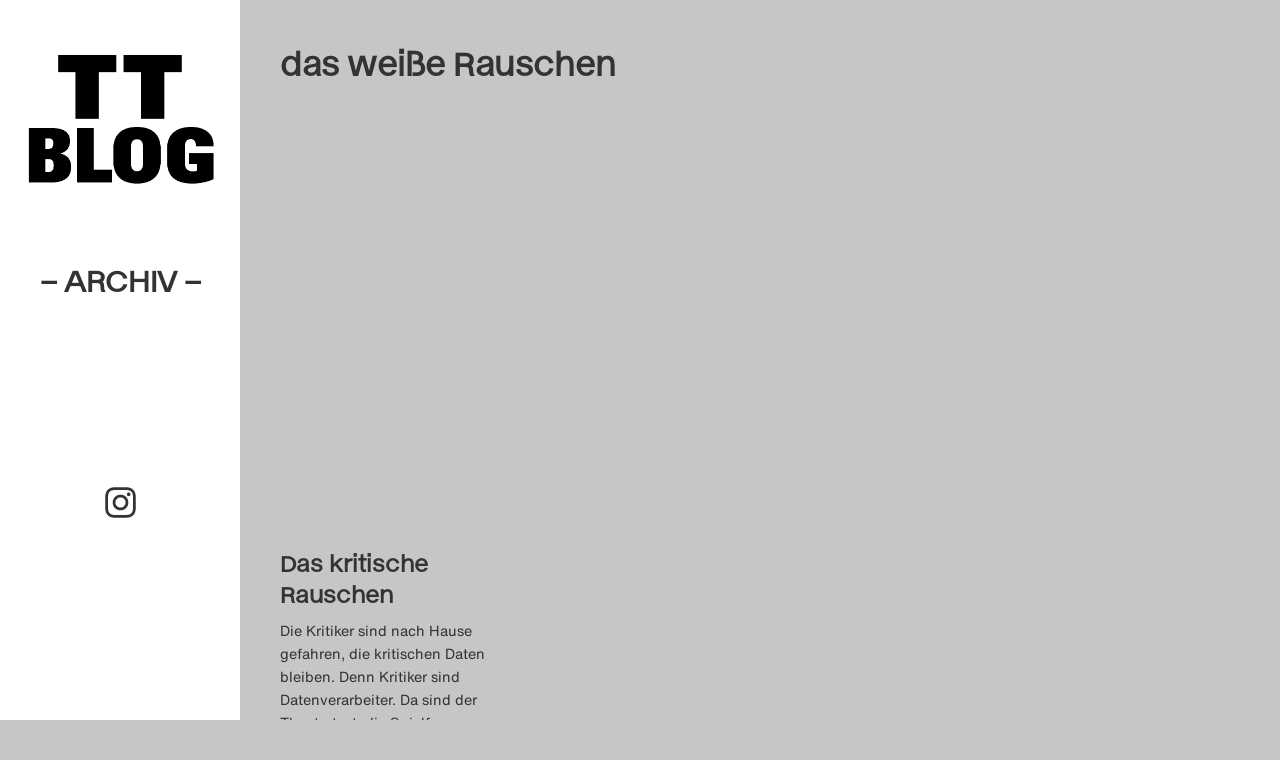

--- FILE ---
content_type: text/html; charset=UTF-8
request_url: https://theatertreffen-blog.de/blog/tag/das-weise-rauschen/
body_size: 14039
content:
<!doctype html>
<html class="no-js" lang="de" >


<head>
	<meta charset="UTF-8">
	<meta http-equiv="x-ua-compatible" content="ie=edge">
	<meta name="viewport" content="width=device-width, initial-scale=1">
	<meta name="description" content="">

	<title>das weiße Rauschen &#8211; Theatertreffen-Blog (Archiv)</title>
<meta name='robots' content='max-image-preview:large' />
<link rel="alternate" type="application/rss+xml" title="Theatertreffen-Blog (Archiv) &raquo; Feed" href="https://theatertreffen-blog.de/feed/" />
<link rel="alternate" type="application/rss+xml" title="Theatertreffen-Blog (Archiv) &raquo; Kommentar-Feed" href="https://theatertreffen-blog.de/comments/feed/" />
<link rel="alternate" type="application/rss+xml" title="Theatertreffen-Blog (Archiv) &raquo; Schlagwort-Feed zu das weiße Rauschen" href="https://theatertreffen-blog.de/blog/tag/das-weise-rauschen/feed/" />
<style id='wp-img-auto-sizes-contain-inline-css' type='text/css'>
img:is([sizes=auto i],[sizes^="auto," i]){contain-intrinsic-size:3000px 1500px}
/*# sourceURL=wp-img-auto-sizes-contain-inline-css */
</style>
<link rel='stylesheet' id='sbi_styles-css' href='https://theatertreffen-blog.de/wp-content/plugins/instagram-feed/css/sbi-styles.min.css' type='text/css' media='all' />
<style id='wp-block-library-inline-css' type='text/css'>
:root{--wp-block-synced-color:#7a00df;--wp-block-synced-color--rgb:122,0,223;--wp-bound-block-color:var(--wp-block-synced-color);--wp-editor-canvas-background:#ddd;--wp-admin-theme-color:#007cba;--wp-admin-theme-color--rgb:0,124,186;--wp-admin-theme-color-darker-10:#006ba1;--wp-admin-theme-color-darker-10--rgb:0,107,160.5;--wp-admin-theme-color-darker-20:#005a87;--wp-admin-theme-color-darker-20--rgb:0,90,135;--wp-admin-border-width-focus:2px}@media (min-resolution:192dpi){:root{--wp-admin-border-width-focus:1.5px}}.wp-element-button{cursor:pointer}:root .has-very-light-gray-background-color{background-color:#eee}:root .has-very-dark-gray-background-color{background-color:#313131}:root .has-very-light-gray-color{color:#eee}:root .has-very-dark-gray-color{color:#313131}:root .has-vivid-green-cyan-to-vivid-cyan-blue-gradient-background{background:linear-gradient(135deg,#00d084,#0693e3)}:root .has-purple-crush-gradient-background{background:linear-gradient(135deg,#34e2e4,#4721fb 50%,#ab1dfe)}:root .has-hazy-dawn-gradient-background{background:linear-gradient(135deg,#faaca8,#dad0ec)}:root .has-subdued-olive-gradient-background{background:linear-gradient(135deg,#fafae1,#67a671)}:root .has-atomic-cream-gradient-background{background:linear-gradient(135deg,#fdd79a,#004a59)}:root .has-nightshade-gradient-background{background:linear-gradient(135deg,#330968,#31cdcf)}:root .has-midnight-gradient-background{background:linear-gradient(135deg,#020381,#2874fc)}:root{--wp--preset--font-size--normal:16px;--wp--preset--font-size--huge:42px}.has-regular-font-size{font-size:1em}.has-larger-font-size{font-size:2.625em}.has-normal-font-size{font-size:var(--wp--preset--font-size--normal)}.has-huge-font-size{font-size:var(--wp--preset--font-size--huge)}.has-text-align-center{text-align:center}.has-text-align-left{text-align:left}.has-text-align-right{text-align:right}.has-fit-text{white-space:nowrap!important}#end-resizable-editor-section{display:none}.aligncenter{clear:both}.items-justified-left{justify-content:flex-start}.items-justified-center{justify-content:center}.items-justified-right{justify-content:flex-end}.items-justified-space-between{justify-content:space-between}.screen-reader-text{border:0;clip-path:inset(50%);height:1px;margin:-1px;overflow:hidden;padding:0;position:absolute;width:1px;word-wrap:normal!important}.screen-reader-text:focus{background-color:#ddd;clip-path:none;color:#444;display:block;font-size:1em;height:auto;left:5px;line-height:normal;padding:15px 23px 14px;text-decoration:none;top:5px;width:auto;z-index:100000}html :where(.has-border-color){border-style:solid}html :where([style*=border-top-color]){border-top-style:solid}html :where([style*=border-right-color]){border-right-style:solid}html :where([style*=border-bottom-color]){border-bottom-style:solid}html :where([style*=border-left-color]){border-left-style:solid}html :where([style*=border-width]){border-style:solid}html :where([style*=border-top-width]){border-top-style:solid}html :where([style*=border-right-width]){border-right-style:solid}html :where([style*=border-bottom-width]){border-bottom-style:solid}html :where([style*=border-left-width]){border-left-style:solid}html :where(img[class*=wp-image-]){height:auto;max-width:100%}:where(figure){margin:0 0 1em}html :where(.is-position-sticky){--wp-admin--admin-bar--position-offset:var(--wp-admin--admin-bar--height,0px)}@media screen and (max-width:600px){html :where(.is-position-sticky){--wp-admin--admin-bar--position-offset:0px}}

/*# sourceURL=wp-block-library-inline-css */
</style><style id='global-styles-inline-css' type='text/css'>
:root{--wp--preset--aspect-ratio--square: 1;--wp--preset--aspect-ratio--4-3: 4/3;--wp--preset--aspect-ratio--3-4: 3/4;--wp--preset--aspect-ratio--3-2: 3/2;--wp--preset--aspect-ratio--2-3: 2/3;--wp--preset--aspect-ratio--16-9: 16/9;--wp--preset--aspect-ratio--9-16: 9/16;--wp--preset--color--black: #000000;--wp--preset--color--cyan-bluish-gray: #abb8c3;--wp--preset--color--white: #ffffff;--wp--preset--color--pale-pink: #f78da7;--wp--preset--color--vivid-red: #cf2e2e;--wp--preset--color--luminous-vivid-orange: #ff6900;--wp--preset--color--luminous-vivid-amber: #fcb900;--wp--preset--color--light-green-cyan: #7bdcb5;--wp--preset--color--vivid-green-cyan: #00d084;--wp--preset--color--pale-cyan-blue: #8ed1fc;--wp--preset--color--vivid-cyan-blue: #0693e3;--wp--preset--color--vivid-purple: #9b51e0;--wp--preset--gradient--vivid-cyan-blue-to-vivid-purple: linear-gradient(135deg,rgb(6,147,227) 0%,rgb(155,81,224) 100%);--wp--preset--gradient--light-green-cyan-to-vivid-green-cyan: linear-gradient(135deg,rgb(122,220,180) 0%,rgb(0,208,130) 100%);--wp--preset--gradient--luminous-vivid-amber-to-luminous-vivid-orange: linear-gradient(135deg,rgb(252,185,0) 0%,rgb(255,105,0) 100%);--wp--preset--gradient--luminous-vivid-orange-to-vivid-red: linear-gradient(135deg,rgb(255,105,0) 0%,rgb(207,46,46) 100%);--wp--preset--gradient--very-light-gray-to-cyan-bluish-gray: linear-gradient(135deg,rgb(238,238,238) 0%,rgb(169,184,195) 100%);--wp--preset--gradient--cool-to-warm-spectrum: linear-gradient(135deg,rgb(74,234,220) 0%,rgb(151,120,209) 20%,rgb(207,42,186) 40%,rgb(238,44,130) 60%,rgb(251,105,98) 80%,rgb(254,248,76) 100%);--wp--preset--gradient--blush-light-purple: linear-gradient(135deg,rgb(255,206,236) 0%,rgb(152,150,240) 100%);--wp--preset--gradient--blush-bordeaux: linear-gradient(135deg,rgb(254,205,165) 0%,rgb(254,45,45) 50%,rgb(107,0,62) 100%);--wp--preset--gradient--luminous-dusk: linear-gradient(135deg,rgb(255,203,112) 0%,rgb(199,81,192) 50%,rgb(65,88,208) 100%);--wp--preset--gradient--pale-ocean: linear-gradient(135deg,rgb(255,245,203) 0%,rgb(182,227,212) 50%,rgb(51,167,181) 100%);--wp--preset--gradient--electric-grass: linear-gradient(135deg,rgb(202,248,128) 0%,rgb(113,206,126) 100%);--wp--preset--gradient--midnight: linear-gradient(135deg,rgb(2,3,129) 0%,rgb(40,116,252) 100%);--wp--preset--font-size--small: 13px;--wp--preset--font-size--medium: 20px;--wp--preset--font-size--large: 36px;--wp--preset--font-size--x-large: 42px;--wp--preset--spacing--20: 0.44rem;--wp--preset--spacing--30: 0.67rem;--wp--preset--spacing--40: 1rem;--wp--preset--spacing--50: 1.5rem;--wp--preset--spacing--60: 2.25rem;--wp--preset--spacing--70: 3.38rem;--wp--preset--spacing--80: 5.06rem;--wp--preset--shadow--natural: 6px 6px 9px rgba(0, 0, 0, 0.2);--wp--preset--shadow--deep: 12px 12px 50px rgba(0, 0, 0, 0.4);--wp--preset--shadow--sharp: 6px 6px 0px rgba(0, 0, 0, 0.2);--wp--preset--shadow--outlined: 6px 6px 0px -3px rgb(255, 255, 255), 6px 6px rgb(0, 0, 0);--wp--preset--shadow--crisp: 6px 6px 0px rgb(0, 0, 0);}:where(.is-layout-flex){gap: 0.5em;}:where(.is-layout-grid){gap: 0.5em;}body .is-layout-flex{display: flex;}.is-layout-flex{flex-wrap: wrap;align-items: center;}.is-layout-flex > :is(*, div){margin: 0;}body .is-layout-grid{display: grid;}.is-layout-grid > :is(*, div){margin: 0;}:where(.wp-block-columns.is-layout-flex){gap: 2em;}:where(.wp-block-columns.is-layout-grid){gap: 2em;}:where(.wp-block-post-template.is-layout-flex){gap: 1.25em;}:where(.wp-block-post-template.is-layout-grid){gap: 1.25em;}.has-black-color{color: var(--wp--preset--color--black) !important;}.has-cyan-bluish-gray-color{color: var(--wp--preset--color--cyan-bluish-gray) !important;}.has-white-color{color: var(--wp--preset--color--white) !important;}.has-pale-pink-color{color: var(--wp--preset--color--pale-pink) !important;}.has-vivid-red-color{color: var(--wp--preset--color--vivid-red) !important;}.has-luminous-vivid-orange-color{color: var(--wp--preset--color--luminous-vivid-orange) !important;}.has-luminous-vivid-amber-color{color: var(--wp--preset--color--luminous-vivid-amber) !important;}.has-light-green-cyan-color{color: var(--wp--preset--color--light-green-cyan) !important;}.has-vivid-green-cyan-color{color: var(--wp--preset--color--vivid-green-cyan) !important;}.has-pale-cyan-blue-color{color: var(--wp--preset--color--pale-cyan-blue) !important;}.has-vivid-cyan-blue-color{color: var(--wp--preset--color--vivid-cyan-blue) !important;}.has-vivid-purple-color{color: var(--wp--preset--color--vivid-purple) !important;}.has-black-background-color{background-color: var(--wp--preset--color--black) !important;}.has-cyan-bluish-gray-background-color{background-color: var(--wp--preset--color--cyan-bluish-gray) !important;}.has-white-background-color{background-color: var(--wp--preset--color--white) !important;}.has-pale-pink-background-color{background-color: var(--wp--preset--color--pale-pink) !important;}.has-vivid-red-background-color{background-color: var(--wp--preset--color--vivid-red) !important;}.has-luminous-vivid-orange-background-color{background-color: var(--wp--preset--color--luminous-vivid-orange) !important;}.has-luminous-vivid-amber-background-color{background-color: var(--wp--preset--color--luminous-vivid-amber) !important;}.has-light-green-cyan-background-color{background-color: var(--wp--preset--color--light-green-cyan) !important;}.has-vivid-green-cyan-background-color{background-color: var(--wp--preset--color--vivid-green-cyan) !important;}.has-pale-cyan-blue-background-color{background-color: var(--wp--preset--color--pale-cyan-blue) !important;}.has-vivid-cyan-blue-background-color{background-color: var(--wp--preset--color--vivid-cyan-blue) !important;}.has-vivid-purple-background-color{background-color: var(--wp--preset--color--vivid-purple) !important;}.has-black-border-color{border-color: var(--wp--preset--color--black) !important;}.has-cyan-bluish-gray-border-color{border-color: var(--wp--preset--color--cyan-bluish-gray) !important;}.has-white-border-color{border-color: var(--wp--preset--color--white) !important;}.has-pale-pink-border-color{border-color: var(--wp--preset--color--pale-pink) !important;}.has-vivid-red-border-color{border-color: var(--wp--preset--color--vivid-red) !important;}.has-luminous-vivid-orange-border-color{border-color: var(--wp--preset--color--luminous-vivid-orange) !important;}.has-luminous-vivid-amber-border-color{border-color: var(--wp--preset--color--luminous-vivid-amber) !important;}.has-light-green-cyan-border-color{border-color: var(--wp--preset--color--light-green-cyan) !important;}.has-vivid-green-cyan-border-color{border-color: var(--wp--preset--color--vivid-green-cyan) !important;}.has-pale-cyan-blue-border-color{border-color: var(--wp--preset--color--pale-cyan-blue) !important;}.has-vivid-cyan-blue-border-color{border-color: var(--wp--preset--color--vivid-cyan-blue) !important;}.has-vivid-purple-border-color{border-color: var(--wp--preset--color--vivid-purple) !important;}.has-vivid-cyan-blue-to-vivid-purple-gradient-background{background: var(--wp--preset--gradient--vivid-cyan-blue-to-vivid-purple) !important;}.has-light-green-cyan-to-vivid-green-cyan-gradient-background{background: var(--wp--preset--gradient--light-green-cyan-to-vivid-green-cyan) !important;}.has-luminous-vivid-amber-to-luminous-vivid-orange-gradient-background{background: var(--wp--preset--gradient--luminous-vivid-amber-to-luminous-vivid-orange) !important;}.has-luminous-vivid-orange-to-vivid-red-gradient-background{background: var(--wp--preset--gradient--luminous-vivid-orange-to-vivid-red) !important;}.has-very-light-gray-to-cyan-bluish-gray-gradient-background{background: var(--wp--preset--gradient--very-light-gray-to-cyan-bluish-gray) !important;}.has-cool-to-warm-spectrum-gradient-background{background: var(--wp--preset--gradient--cool-to-warm-spectrum) !important;}.has-blush-light-purple-gradient-background{background: var(--wp--preset--gradient--blush-light-purple) !important;}.has-blush-bordeaux-gradient-background{background: var(--wp--preset--gradient--blush-bordeaux) !important;}.has-luminous-dusk-gradient-background{background: var(--wp--preset--gradient--luminous-dusk) !important;}.has-pale-ocean-gradient-background{background: var(--wp--preset--gradient--pale-ocean) !important;}.has-electric-grass-gradient-background{background: var(--wp--preset--gradient--electric-grass) !important;}.has-midnight-gradient-background{background: var(--wp--preset--gradient--midnight) !important;}.has-small-font-size{font-size: var(--wp--preset--font-size--small) !important;}.has-medium-font-size{font-size: var(--wp--preset--font-size--medium) !important;}.has-large-font-size{font-size: var(--wp--preset--font-size--large) !important;}.has-x-large-font-size{font-size: var(--wp--preset--font-size--x-large) !important;}
/*# sourceURL=global-styles-inline-css */
</style>

<style id='classic-theme-styles-inline-css' type='text/css'>
/*! This file is auto-generated */
.wp-block-button__link{color:#fff;background-color:#32373c;border-radius:9999px;box-shadow:none;text-decoration:none;padding:calc(.667em + 2px) calc(1.333em + 2px);font-size:1.125em}.wp-block-file__button{background:#32373c;color:#fff;text-decoration:none}
/*# sourceURL=/wp-includes/css/classic-themes.min.css */
</style>
<link rel='stylesheet' id='foundation-stylesheet-css' href='https://theatertreffen-blog.de/wp-content/themes/theatertreffen2023/css/foundation.min.css' type='text/css' media='all' />
<link rel='stylesheet' id='theme-style-css' href='https://theatertreffen-blog.de/wp-content/themes/theatertreffen2023/style.css' type='text/css' media='all' />
<link rel='stylesheet' id='borlabs-cookie-custom-css' href='https://theatertreffen-blog.de/wp-content/cache/borlabs-cookie/1/borlabs-cookie-1-de.css' type='text/css' media='all' />
<script data-no-optimize="1" data-no-minify="1" data-cfasync="false" type="text/javascript" src="https://theatertreffen-blog.de/wp-content/cache/borlabs-cookie/1/borlabs-cookie-config-de.json.js" id="borlabs-cookie-config-js"></script>
<script data-no-optimize="1" data-no-minify="1" data-cfasync="false" type="text/javascript" src="https://theatertreffen-blog.de/wp-content/plugins/borlabs-cookie/assets/javascript/borlabs-cookie-prioritize.min.js" id="borlabs-cookie-prioritize-js"></script>
<style type="text/css" id="custom-background-css">
body.custom-background { background-color: #c6c6c6; }
</style>
	<link rel="icon" href="https://theatertreffen-blog.de/wp-content/uploads/2023/04/cropped-TT23_TT-Blog_Favicon_400x400px__A_auf_weiss-32x32.png" sizes="32x32" />
<link rel="icon" href="https://theatertreffen-blog.de/wp-content/uploads/2023/04/cropped-TT23_TT-Blog_Favicon_400x400px__A_auf_weiss-192x192.png" sizes="192x192" />
<link rel="apple-touch-icon" href="https://theatertreffen-blog.de/wp-content/uploads/2023/04/cropped-TT23_TT-Blog_Favicon_400x400px__A_auf_weiss-180x180.png" />
<meta name="msapplication-TileImage" content="https://theatertreffen-blog.de/wp-content/uploads/2023/04/cropped-TT23_TT-Blog_Favicon_400x400px__A_auf_weiss-270x270.png" />

</head>
 

<body class="archive tag tag-das-weise-rauschen tag-450 custom-background wp-theme-theatertreffen2023 antialiased ttblog-1">
	<script>
  (function() {
    const darkMode = localStorage.darkMode === 'true';
    if (darkMode) {
      document.querySelector('body').classList.add('is-dark');

      // activate the toggle
      document.addEventListener('DOMContentLoaded', () => {
        const $toggles = document.querySelectorAll('.dark-toggle input[type="checkbox"]');
        $toggles.forEach(($t) => {
          $t.checked = true;
        });
      });
    }
  })();
</script>
 <!-- For Dark Mode settings -->

	<header class="logo-area">

		<!-- Redirect Main Logo if is Archive page -->
					<!-- Do the flip -->
			<div class="flip-card">
				<div class="site-logo archiv-logo">
					<a href="https://theatertreffen-blog.de/archiv/" id="site-logo" title="Theatertreffen-Blog (Archiv)" rel="home">
						<img src="https://theatertreffen-blog.de/wp-content/uploads/2025/04/TT23_TT-Blog_Favicon_400x400px__transparent.png" alt="Theatertreffen-Blog (Archiv)">
						<div>– Archiv –</div>
					</a>
				</div>
			</div>
		

		<!-- Overlay Navigation Menu -->
		<div id="OpenOverlayNav" class="show-for-small-only" onclick="openNav()">&#9776;<span class="screen-reader-text">Click to Open Naviagtion</span></div> 


		<!-- Sidebar Menu TT-Blog 2024-->
		
			<div class="main-navigation hide-for-small-only">
							</div>

		

		<div class="socials">
				<a class="instagram-link" href="https://www.instagram.com/theatertreffenblog" target="_blank">
					<svg xmlns="http://www.w3.org/2000/svg" viewBox="0 0 448 512"><title id="instagramSVGTitle">Instagram Logo</title><path d="M224.1 141c-63.6 0-114.9 51.3-114.9 114.9s51.3 114.9 114.9 114.9S339 319.5 339 255.9 287.7 141 224.1 141zm0 189.6c-41.1 0-74.7-33.5-74.7-74.7s33.5-74.7 74.7-74.7 74.7 33.5 74.7 74.7-33.6 74.7-74.7 74.7zm146.4-194.3c0 14.9-12 26.8-26.8 26.8-14.9 0-26.8-12-26.8-26.8s12-26.8 26.8-26.8 26.8 12 26.8 26.8zm76.1 27.2c-1.7-35.9-9.9-67.7-36.2-93.9-26.2-26.2-58-34.4-93.9-36.2-37-2.1-147.9-2.1-184.9 0-35.8 1.7-67.6 9.9-93.9 36.1s-34.4 58-36.2 93.9c-2.1 37-2.1 147.9 0 184.9 1.7 35.9 9.9 67.7 36.2 93.9s58 34.4 93.9 36.2c37 2.1 147.9 2.1 184.9 0 35.9-1.7 67.7-9.9 93.9-36.2 26.2-26.2 34.4-58 36.2-93.9 2.1-37 2.1-147.8 0-184.8zM398.8 388c-7.8 19.6-22.9 34.7-42.6 42.6-29.5 11.7-99.5 9-132.1 9s-102.7 2.6-132.1-9c-19.6-7.8-34.7-22.9-42.6-42.6-11.7-29.5-9-99.5-9-132.1s-2.6-102.7 9-132.1c7.8-19.6 22.9-34.7 42.6-42.6 29.5-11.7 99.5-9 132.1-9s102.7-2.6 132.1 9c19.6 7.8 34.7 22.9 42.6 42.6 11.7 29.5 9 99.5 9 132.1s2.7 102.7-9 132.1z"/></svg>
				</a>
		</div>

	</header>

		 <!-- Mobile Navigation overlay -->
		<div id="OverlayNavigation" class="overlayNav show-for-small-only">

			  <!-- Button to close the overlay navigation -->
			  <a href="javascript:void(0)" class="closebtn" onclick="closeNav()">&times;</a>

			  <!-- Overlay content -->
			  <div class="overlayNav-content">
				<div class="menu"><ul>
<li class="page_item page-item-109"><a href="https://theatertreffen-blog.de/das-theatertreffen-blog-2009/">Das Theatertreffen-Blog 2009</a></li>
<li class="page_item page-item-3598"><a href="https://theatertreffen-blog.de/das-theatertreffen-blog-2010/">Das Theatertreffen-Blog 2010</a></li>
<li class="page_item page-item-2"><a href="https://theatertreffen-blog.de/das-theatertreffen-blog-2011/">Das Theatertreffen-Blog 2011</a></li>
<li class="page_item page-item-4528"><a href="https://theatertreffen-blog.de/das-theatertreffen-blog-2012/">Das Theatertreffen-Blog 2012</a></li>
<li class="page_item page-item-4894"><a href="https://theatertreffen-blog.de/das-theatertreffen-blog-2013/">Das Theatertreffen-Blog 2013</a></li>
<li class="page_item page-item-5104"><a href="https://theatertreffen-blog.de/das-theatertreffen-blog-2014/">Das Theatertreffen-Blog 2014</a></li>
<li class="page_item page-item-5151"><a href="https://theatertreffen-blog.de/das-theatertreffen-blog-2015/">Das Theatertreffen-Blog 2015</a></li>
<li class="page_item page-item-5217"><a href="https://theatertreffen-blog.de/das-theatertreffen-blog-2016/">Das Theatertreffen-Blog 2016</a></li>
<li class="page_item page-item-5370"><a href="https://theatertreffen-blog.de/das-theatertreffen-blog-2017/">Das Theatertreffen-Blog 2017</a></li>
<li class="page_item page-item-5357"><a href="https://theatertreffen-blog.de/das-theatertreffen-blog-2018/">Das Theatertreffen-Blog 2018</a></li>
<li class="page_item page-item-5398"><a href="https://theatertreffen-blog.de/das-theatertreffen-blog-2018-alumni/">Das Theatertreffen-Blog 2018 Alumni</a></li>
<li class="page_item page-item-19"><a href="https://theatertreffen-blog.de/das-theatertreffen-blog-2019/">Das Theatertreffen-Blog 2019</a></li>
<li class="page_item page-item-26"><a href="https://theatertreffen-blog.de/das-theatertreffen-blog-2020/">Das Theatertreffen-Blog 2020</a></li>
<li class="page_item page-item-370"><a href="https://theatertreffen-blog.de/das-theatertreffen-blog-2021/">Das Theatertreffen-Blog 2021</a></li>
<li class="page_item page-item-7643"><a href="https://theatertreffen-blog.de/das-theatertreffen-blog-2022/">Das Theatertreffen-Blog 2022</a></li>
<li class="page_item page-item-7768"><a href="https://theatertreffen-blog.de/das-theatertreffen-blog-2023/">Das Theatertreffen-Blog 2023</a></li>
<li class="page_item page-item-8358"><a href="https://theatertreffen-blog.de/das-theatertreffen-blog-2024/">Das Theatertreffen-Blog 2024</a></li>
<li class="page_item page-item-5393"><a href="https://theatertreffen-blog.de/archiv/">Das Theatertreffen-Blog Archiv</a></li>
<li class="page_item page-item-34"><a href="https://theatertreffen-blog.de/impressum/">Impressum</a></li>
<li class="page_item page-item-46"><a href="https://theatertreffen-blog.de/nutzungsbedingungen/">Nutzungsbedingungen</a></li>
<li class="page_item page-item-7056"><a href="https://theatertreffen-blog.de/search/">Search</a></li>
</ul></div>
			  </div>

		</div>	

	


<!-- Start the main container -->

<div id="content" class="grid-container" role="document">
<!-- Row for main content area -->
	<div class="grid-x grid-margin-x">
		<div class="cell small-12" role="main">
			
		<div class="site-intro">
			<h1>
				<span>das weiße Rauschen</span>			</h1>

						<div class="subcatlist"><ul>	<li class="cat-item cat-item-10"><a href="https://theatertreffen-blog.de/blog/category/alle-toten-fliegen-hoch-1-3/">: Alle Toten fliegen hoch 1–3</a>
</li>
	<li class="cat-item cat-item-11"><a href="https://theatertreffen-blog.de/blog/category/das-theater-mit-dem-waldhaus/">: Das Theater mit dem Waldhaus</a>
</li>
	<li class="cat-item cat-item-12"><a href="https://theatertreffen-blog.de/blog/category/der-prozess/">: Der Prozess</a>
</li>
	<li class="cat-item cat-item-13"><a href="https://theatertreffen-blog.de/blog/category/der-weibsteufel/">: Der Weibsteufel</a>
</li>
	<li class="cat-item cat-item-14"><a href="https://theatertreffen-blog.de/blog/category/die-moewe/">: Die Möwe</a>
</li>
	<li class="cat-item cat-item-15"><a href="https://theatertreffen-blog.de/blog/category/die-raeuber/">: Die Räuber</a>
</li>
	<li class="cat-item cat-item-16"><a href="https://theatertreffen-blog.de/blog/category/eine-kirche-der-angst-vor-dem-fremden-in-mir/">: Eine Kirche der Angst vor dem Fremden in mir</a>
</li>
	<li class="cat-item cat-item-17"><a href="https://theatertreffen-blog.de/blog/category/hier-und-jetzt/">: Hier und Jetzt</a>
</li>
	<li class="cat-item cat-item-18"><a href="https://theatertreffen-blog.de/blog/category/internationales-forum/">: Internationales Forum</a>
</li>
	<li class="cat-item cat-item-19"><a href="https://theatertreffen-blog.de/blog/category/marat-was-ist-aus-unserer-revolution-geworden/">: Marat, was ist aus unserer Revolution geworden?</a>
</li>
	<li class="cat-item cat-item-20"><a href="https://theatertreffen-blog.de/blog/category/stuckemarkt/">: Stückemarkt</a>
</li>
	<li class="cat-item cat-item-21"><a href="https://theatertreffen-blog.de/blog/category/theatertreffen-blog/">: Theatertreffen-Blog</a>
</li>
	<li class="cat-item cat-item-22"><a href="https://theatertreffen-blog.de/blog/category/wunschkonzert/">: Wunschkonzert</a>
</li>
	<li class="cat-item cat-item-3050"><a href="https://theatertreffen-blog.de/blog/category/10-treffen/">10 Treffen</a>
</li>
	<li class="cat-item cat-item-3016"><a href="https://theatertreffen-blog.de/blog/category/zehner-auswahl-2022/">10er Auswahl</a>
</li>
	<li class="cat-item cat-item-1717"><a href="https://theatertreffen-blog.de/blog/category/3-highlights-1-wunsch/">3 Highlights &amp; 1 Wunsch</a>
</li>
	<li class="cat-item cat-item-2687"><a href="https://theatertreffen-blog.de/blog/category/8990/">89/90</a>
</li>
	<li class="cat-item cat-item-2572"><a href="https://theatertreffen-blog.de/blog/category/a-concise-history-of-future-china/">A Concise History of Future China</a>
</li>
	<li class="cat-item cat-item-2693"><a href="https://theatertreffen-blog.de/blog/category/adam-und-die-deutschen-die-muehle-tine-rahel-voelcker/">Adam und die Deutschen (Die Mühle)</a>
</li>
	<li class="cat-item cat-item-1702"><a href="https://theatertreffen-blog.de/blog/category/akademie/">Akademie</a>
</li>
	<li class="cat-item cat-item-1"><a href="https://theatertreffen-blog.de/blog/category/allgemein/">Allgemein</a>
</li>
	<li class="cat-item cat-item-348"><a href="https://theatertreffen-blog.de/blog/category/allgemeines/">Allgemeines</a>
</li>
	<li class="cat-item cat-item-2750"><a href="https://theatertreffen-blog.de/blog/category/am-koenigsweg/">Am Königsweg</a>
</li>
	<li class="cat-item cat-item-2151"><a href="https://theatertreffen-blog.de/blog/category/amphitryon/">Amphitryon</a>
</li>
	<li class="cat-item cat-item-2380"><a href="https://theatertreffen-blog.de/blog/category/angst-im-betrieb/">Angst im Betrieb</a>
</li>
	<li class="cat-item cat-item-2336"><a href="https://theatertreffen-blog.de/blog/category/another-great-year-for-fishing/">Another great year for fishing</a>
</li>
	<li class="cat-item cat-item-349"><a href="https://theatertreffen-blog.de/blog/category/artikel-zu/">Artikel zu</a>
<ul class='children'>
	<li class="cat-item cat-item-369"><a href="https://theatertreffen-blog.de/blog/category/artikel-zu/achtung-transit/">Achtung Transit</a>
</li>
	<li class="cat-item cat-item-351"><a href="https://theatertreffen-blog.de/blog/category/artikel-zu/der-goldene-drache/">Der goldene Drache</a>
</li>
	<li class="cat-item cat-item-352"><a href="https://theatertreffen-blog.de/blog/category/artikel-zu/die-kontrakte-des-kaufmanns-eine-wirtschaftskomoedie/">Die Kontrakte des Kaufmanns. Eine Wirtschaftskomödie</a>
</li>
	<li class="cat-item cat-item-353"><a href="https://theatertreffen-blog.de/blog/category/artikel-zu/die-schmutzigen-die-haesslichen-und-die-gemeinen/">Die Schmutzigen, die Hässlichen und die Gemeinen</a>
</li>
	<li class="cat-item cat-item-354"><a href="https://theatertreffen-blog.de/blog/category/artikel-zu/die-stunde-da-wir-nichts-voneinander-wussten/">Die Stunde da wir nichts voneinander wussten</a>
</li>
	<li class="cat-item cat-item-355"><a href="https://theatertreffen-blog.de/blog/category/artikel-zu/diebe/">Diebe</a>
</li>
	<li class="cat-item cat-item-356"><a href="https://theatertreffen-blog.de/blog/category/artikel-zu/diskussionen/">Diskussionen</a>
</li>
	<li class="cat-item cat-item-360"><a href="https://theatertreffen-blog.de/blog/category/artikel-zu/kasimir-und-karoline/">Kasimir und Karoline</a>
</li>
	<li class="cat-item cat-item-361"><a href="https://theatertreffen-blog.de/blog/category/artikel-zu/kleiner-mann-was-nun/">Kleiner Mann &#8211; was nun?</a>
</li>
	<li class="cat-item cat-item-362"><a href="https://theatertreffen-blog.de/blog/category/artikel-zu/liebe-und-geld/">Liebe und Geld</a>
</li>
	<li class="cat-item cat-item-363"><a href="https://theatertreffen-blog.de/blog/category/artikel-zu/life-and-times-episode-1/">Life and Times &#8211; Episode 1</a>
</li>
	<li class="cat-item cat-item-365"><a href="https://theatertreffen-blog.de/blog/category/artikel-zu/preisverleihungen/">Preisverleihungen</a>
</li>
	<li class="cat-item cat-item-366"><a href="https://theatertreffen-blog.de/blog/category/artikel-zu/riesenbutzbach/">Riesenbutzbach</a>
</li>
	<li class="cat-item cat-item-367"><a href="https://theatertreffen-blog.de/blog/category/artikel-zu/sondergastspiele/">Sondergastspiele</a>
</li>
	<li class="cat-item cat-item-368"><a href="https://theatertreffen-blog.de/blog/category/artikel-zu/stueckemarkt/">Stückemarkt</a>
</li>
</ul>
</li>
	<li class="cat-item cat-item-2328"><a href="https://theatertreffen-blog.de/blog/category/atlas-der-abgelegenen-inseln/">Atlas der abgelegenen Inseln</a>
</li>
	<li class="cat-item cat-item-2130"><a href="https://theatertreffen-blog.de/blog/category/audio/">Audio</a>
</li>
	<li class="cat-item cat-item-2238"><a href="https://theatertreffen-blog.de/blog/category/baal/">Baal</a>
</li>
	<li class="cat-item cat-item-1628"><a href="https://theatertreffen-blog.de/blog/category/before-your-very-eyes/">Before Your Very Eyes</a>
</li>
	<li class="cat-item cat-item-2743"><a href="https://theatertreffen-blog.de/blog/category/beute-frauen-krieg/">BEUTE FRAUEN KRIEG</a>
</li>
	<li class="cat-item cat-item-2607"><a href="https://theatertreffen-blog.de/blog/category/bezeichnend/">Bezeichnend</a>
</li>
	<li class="cat-item cat-item-2854"><a href="https://theatertreffen-blog.de/blog/category/bigshifts/">Big Shifts</a>
</li>
	<li class="cat-item cat-item-2475"><a href="https://theatertreffen-blog.de/blog/category/bild-des-tages/">Bild des Tages</a>
</li>
	<li class="cat-item cat-item-350"><a href="https://theatertreffen-blog.de/blog/category/bildergalerie/">Bildergalerie</a>
</li>
	<li class="cat-item cat-item-2468"><a href="https://theatertreffen-blog.de/blog/category/blog/">Blog</a>
</li>
	<li class="cat-item cat-item-2133"><a href="https://theatertreffen-blog.de/blog/category/blogorchester/">Blog-Orchester</a>
</li>
	<li class="cat-item cat-item-3075"><a href="https://theatertreffen-blog.de/blog/category/bucket-list/">Bucket List</a>
</li>
	<li class="cat-item cat-item-3008"><a href="https://theatertreffen-blog.de/blog/category/burning-issues2022/">Burning Issues</a>
</li>
	<li class="cat-item cat-item-2254"><a href="https://theatertreffen-blog.de/blog/category/camp/">Camp Meta</a>
</li>
	<li class="cat-item cat-item-2150"><a href="https://theatertreffen-blog.de/blog/category/camp-video/">Camp Video</a>
</li>
	<li class="cat-item cat-item-2879"><a href="https://theatertreffen-blog.de/blog/category/chinchilla-arschloch-waswas/">Chinchilla Arschloch, waswas</a>
</li>
	<li class="cat-item cat-item-2362"><a href="https://theatertreffen-blog.de/blog/category/common-ground/">Common Ground</a>
</li>
	<li class="cat-item cat-item-2423"><a href="https://theatertreffen-blog.de/blog/category/confirmation/">Confirmation</a>
</li>
	<li class="cat-item cat-item-1510"><a href="https://theatertreffen-blog.de/blog/category/conte-damour/">Conte d&#039;Amour</a>
</li>
	<li class="cat-item cat-item-3058"><a href="https://theatertreffen-blog.de/blog/category/critique/">Critique</a>
</li>
	<li class="cat-item cat-item-2410"><a href="https://theatertreffen-blog.de/blog/category/das-fest/">Das Fest</a>
</li>
	<li class="cat-item cat-item-2829"><a href="https://theatertreffen-blog.de/blog/category/das-grosse-heft/">Das große Heft</a>
</li>
	<li class="cat-item cat-item-2824"><a href="https://theatertreffen-blog.de/blog/category/das-internat/">Das Internat</a>
</li>
	<li class="cat-item cat-item-2677"><a href="https://theatertreffen-blog.de/blog/category/das-knurren-der-milchstrasse-bonn-park/">Das Knurren der Milchstraße</a>
</li>
	<li class="cat-item cat-item-2476"><a href="https://theatertreffen-blog.de/blog/category/das-tt-in-bildern/">Das TT in Bildern</a>
</li>
	<li class="cat-item cat-item-3051"><a href="https://theatertreffen-blog.de/blog/category/das-vermaechtnis-the-inheritance-teil-1-und-teil-2/">Das Vermächtnis (The Inheritance) Teil 1 und Teil 2</a>
</li>
	<li class="cat-item cat-item-1357"><a href="https://theatertreffen-blog.de/blog/category/werk-bus-sturz/">Das Werk / Im Bus / Ein Sturz</a>
</li>
	<li class="cat-item cat-item-2567"><a href="https://theatertreffen-blog.de/blog/category/der-vorletzte-panda-oder-die-statik/">Der (vor)letzte Panda oder Die Statik</a>
</li>
	<li class="cat-item cat-item-1358"><a href="https://theatertreffen-blog.de/blog/category/der-biberpelz/">Der Biberpelz</a>
</li>
	<li class="cat-item cat-item-3060"><a href="https://theatertreffen-blog.de/blog/category/der-bus-nach-dachau-ein-21st-century-erinnerungsstueck/">Der Bus nach Dachau Ein 21st Century Erinnerungsstück</a>
</li>
	<li class="cat-item cat-item-2524"><a href="https://theatertreffen-blog.de/blog/category/der-die-mann/">der die mann</a>
</li>
	<li class="cat-item cat-item-3053"><a href="https://theatertreffen-blog.de/blog/category/der-einzige-und-sein-eigentum/">Der Einzige und sein Eigentum</a>
</li>
	<li class="cat-item cat-item-1368"><a href="https://theatertreffen-blog.de/blog/category/der-kirschgarten/">Der Kirschgarten</a>
</li>
	<li class="cat-item cat-item-2857"><a href="https://theatertreffen-blog.de/blog/category/der-mensch-erscheint-im-holozaen/">Der Mensch erscheint im Holozän</a>
</li>
	<li class="cat-item cat-item-2640"><a href="https://theatertreffen-blog.de/blog/category/der-schimmelreiter/">Der Schimmelreiter</a>
</li>
	<li class="cat-item cat-item-3049"><a href="https://theatertreffen-blog.de/blog/category/deutsch/">Deutsch</a>
</li>
	<li class="cat-item cat-item-1436"><a href="https://theatertreffen-blog.de/blog/category/die-spanische-fliege/">Die [s]panische Fliege</a>
</li>
	<li class="cat-item cat-item-2485"><a href="https://theatertreffen-blog.de/blog/category/auswahl-2016/">Die 10 Inszenierungen</a>
</li>
	<li class="cat-item cat-item-2625"><a href="https://theatertreffen-blog.de/blog/category/auswahl-2017/">Die 10 Inszenierungen</a>
</li>
	<li class="cat-item cat-item-3052"><a href="https://theatertreffen-blog.de/blog/category/die-10-inszenierungen-2023/">Die 10 Inszenierungen 2023</a>
</li>
	<li class="cat-item cat-item-3081"><a href="https://theatertreffen-blog.de/blog/category/die-10-inszenierungen-2024/">Die 10 Inszenierungen 2024</a>
</li>
	<li class="cat-item cat-item-2274"><a href="https://theatertreffen-blog.de/blog/category/auswahl-2015/">Die Auswahl 2015</a>
</li>
	<li class="cat-item cat-item-2775"><a href="https://theatertreffen-blog.de/blog/category/die-auswahl-2019/">Die Auswahl 2019</a>
</li>
	<li class="cat-item cat-item-2915"><a href="https://theatertreffen-blog.de/blog/category/die-auswahl-2021/">Die Auswahl 2021</a>
</li>
	<li class="cat-item cat-item-1363"><a href="https://theatertreffen-blog.de/blog/category/die-beteiligten/">Die Beteiligten</a>
</li>
	<li class="cat-item cat-item-2631"><a href="https://theatertreffen-blog.de/blog/category/die-borderline-prozession/">Die Borderline Prozession</a>
</li>
	<li class="cat-item cat-item-3061"><a href="https://theatertreffen-blog.de/blog/category/die-eingeborenen-von-maria-blut/">Die Eingeborenen von Maria Blut</a>
</li>
	<li class="cat-item cat-item-1986"><a href="https://theatertreffen-blog.de/blog/category/die-heilige-johanna-der-schlachthoefe/">Die heilige Johanna der Schlachthöfe</a>
</li>
	<li class="cat-item cat-item-3080"><a href="https://theatertreffen-blog.de/blog/category/die-hundekot-attacke/">Die Hundekot-Attacke</a>
</li>
	<li class="cat-item cat-item-2352"><a href="https://theatertreffen-blog.de/blog/category/die-laecherliche-finsternis/">Die lächerliche Finsternis</a>
</li>
	<li class="cat-item cat-item-2204"><a href="https://theatertreffen-blog.de/blog/category/die-letzten-zeugen/">Die letzten Zeugen</a>
</li>
	<li class="cat-item cat-item-2884"><a href="https://theatertreffen-blog.de/blog/category/die-luecke/">Die Lücke, die Corona lässt</a>
</li>
	<li class="cat-item cat-item-2755"><a href="https://theatertreffen-blog.de/blog/category/die-odyssee/">Die Odyssee</a>
</li>
	<li class="cat-item cat-item-2029"><a href="https://theatertreffen-blog.de/blog/category/die-ratten/">Die Ratten</a>
</li>
	<li class="cat-item cat-item-2275"><a href="https://theatertreffen-blog.de/blog/category/die-schutzbefohlenen/">Die Schutzbefohlenen</a>
</li>
	<li class="cat-item cat-item-1824"><a href="https://theatertreffen-blog.de/blog/category/die-strasse-die-stadt-der-ueberfall/">Die Straße. Die Stadt. Der Überfall.</a>
</li>
	<li class="cat-item cat-item-2353"><a href="https://theatertreffen-blog.de/blog/category/die-unverheiratete/">die unverheiratete</a>
</li>
	<li class="cat-item cat-item-3077"><a href="https://theatertreffen-blog.de/blog/category/die-vaterlosen/">Die Vaterlosen</a>
</li>
	<li class="cat-item cat-item-2724"><a href="https://theatertreffen-blog.de/blog/category/die-vernichtung/">Die Vernichtung</a>
</li>
	<li class="cat-item cat-item-2757"><a href="https://theatertreffen-blog.de/blog/category/die-welt-im-ruecken/">Die Welt im Rücken</a>
</li>
	<li class="cat-item cat-item-23"><a href="https://theatertreffen-blog.de/blog/category/dies-und-das/">Dies &amp; Das</a>
</li>
	<li class="cat-item cat-item-2852"><a href="https://theatertreffen-blog.de/blog/category/digitale-utopien/">Digitale Utopien</a>
</li>
	<li class="cat-item cat-item-2814"><a href="https://theatertreffen-blog.de/blog/category/dionysos-stadt/">Dionysos Stadt</a>
</li>
	<li class="cat-item cat-item-1874"><a href="https://theatertreffen-blog.de/blog/category/disabled-theater/">Disabled Theater</a>
</li>
	<li class="cat-item cat-item-2729"><a href="https://theatertreffen-blog.de/blog/category/diskurs/">Diskurs</a>
</li>
	<li class="cat-item cat-item-2145"><a href="https://theatertreffen-blog.de/blog/category/diskussion/">Diskussion</a>
</li>
	<li class="cat-item cat-item-1361"><a href="https://theatertreffen-blog.de/blog/category/don-carlos/">Don Carlos</a>
</li>
	<li class="cat-item cat-item-2626"><a href="https://theatertreffen-blog.de/blog/category/drei-schwestern/">Drei Schwestern</a>
</li>
	<li class="cat-item cat-item-357"><a href="https://theatertreffen-blog.de/blog/category/editorial-blog/">Editorial Blog</a>
</li>
	<li class="cat-item cat-item-2592"><a href="https://theatertreffen-blog.de/blog/category/effi-briest-allerdings-mit-anderem-text-und-auch-anderer-melodie/">Effi Briest – allerdings mit anderem Text und auch anderer Melodie</a>
</li>
	<li class="cat-item cat-item-1448"><a href="https://theatertreffen-blog.de/blog/category/ein-volksfeind/">Ein Volksfeind</a>
</li>
	<li class="cat-item cat-item-2543"><a href="https://theatertreffen-blog.de/blog/category/eine-version-der-geschichte/">Eine Version der Geschichte</a>
</li>
	<li class="cat-item cat-item-2901"><a href="https://theatertreffen-blog.de/blog/category/einfach-das-ende-der-welt/">Einfach das Ende der Welt</a>
</li>
	<li class="cat-item cat-item-2148"><a href="https://theatertreffen-blog.de/blog/category/english/">English</a>
</li>
	<li class="cat-item cat-item-358"><a href="https://theatertreffen-blog.de/blog/category/english-posts/">English Posts</a>
</li>
	<li class="cat-item cat-item-2809"><a href="https://theatertreffen-blog.de/blog/category/erniedrigte-und-beleidigte/">Erniedrigte und Beleidigte</a>
</li>
	<li class="cat-item cat-item-3073"><a href="https://theatertreffen-blog.de/blog/category/extra-life/">Extra Life</a>
</li>
	<li class="cat-item cat-item-2737"><a href="https://theatertreffen-blog.de/blog/category/faust/">Faust</a>
</li>
	<li class="cat-item cat-item-1458"><a href="https://theatertreffen-blog.de/blog/category/faust-iii/">Faust I+II</a>
</li>
	<li class="cat-item cat-item-2469"><a href="https://theatertreffen-blog.de/blog/category/featured/">Featured</a>
</li>
	<li class="cat-item cat-item-2178"><a href="https://theatertreffen-blog.de/blog/category/fegefeuer-in-ingolstadt/">Fegefeuer in Ingolstadt</a>
</li>
	<li class="cat-item cat-item-1515"><a href="https://theatertreffen-blog.de/blog/category/filmpremiere/">Filmpremiere</a>
</li>
	<li class="cat-item cat-item-2680"><a href="https://theatertreffen-blog.de/blog/category/five-easy-pieces/">Five Easy Pieces</a>
</li>
	<li class="cat-item cat-item-2156"><a href="https://theatertreffen-blog.de/blog/category/focus-dimiter-gotscheff/">Focus Dimiter Gotscheff</a>
</li>
	<li class="cat-item cat-item-2938"><a href="https://theatertreffen-blog.de/blog/category/focus-living-theatre/">Focus Living Theatre</a>
</li>
	<li class="cat-item cat-item-2297"><a href="https://theatertreffen-blog.de/blog/category/focus-rainer-werner-fassbinder/">Focus Rainer Werner Fassbinder</a>
</li>
	<li class="cat-item cat-item-359"><a href="https://theatertreffen-blog.de/blog/category/foto/">Foto</a>
</li>
	<li class="cat-item cat-item-2149"><a href="https://theatertreffen-blog.de/blog/category/francais/">francais</a>
</li>
	<li class="cat-item cat-item-3006"><a href="https://theatertreffen-blog.de/blog/category/fresh/">Fresh</a>
</li>
	<li class="cat-item cat-item-1469"><a href="https://theatertreffen-blog.de/blog/category/gast-post/">Gast-Post</a>
</li>
	<li class="cat-item cat-item-1367"><a href="https://theatertreffen-blog.de/blog/category/gastbeitrage/">Gastbeiträge</a>
</li>
	<li class="cat-item cat-item-2167"><a href="https://theatertreffen-blog.de/blog/category/gemein-nutzlos/">Gemein &amp; Nutzlos</a>
</li>
	<li class="cat-item cat-item-1432"><a href="https://theatertreffen-blog.de/blog/category/gesaubert-gier-4-48-psychose/">Gesäubert / Gier / 4.48 Psychose</a>
</li>
	<li class="cat-item cat-item-2790"><a href="https://theatertreffen-blog.de/blog/category/girl-from-the-fog-machine-factory/">Girl from the Fog Machine Factory</a>
</li>
	<li class="cat-item cat-item-1617"><a href="https://theatertreffen-blog.de/blog/category/hate-radio/">Hate Radio</a>
</li>
	<li class="cat-item cat-item-2293"><a href="https://theatertreffen-blog.de/blog/category/hose-fahrrad-frau/">Hose Fahrrad Frau</a>
</li>
	<li class="cat-item cat-item-2294"><a href="https://theatertreffen-blog.de/blog/category/hose-fahrrad-frau-stueckemarkt/">Hose Fahrrad Frau</a>
</li>
	<li class="cat-item cat-item-2777"><a href="https://theatertreffen-blog.de/blog/category/hotel-strindberg/">Hotel Strindberg</a>
</li>
	<li class="cat-item cat-item-3063"><a href="https://theatertreffen-blog.de/blog/category/impression/">Impression</a>
</li>
	<li class="cat-item cat-item-24"><a href="https://theatertreffen-blog.de/blog/category/in-english/">In English</a>
</li>
	<li class="cat-item cat-item-2840"><a href="https://theatertreffen-blog.de/blog/category/instagram/">Instagram</a>
</li>
	<li class="cat-item cat-item-2502"><a href="https://theatertreffen-blog.de/blog/category/internat-forum/">Internationales Forum / Camp</a>
</li>
	<li class="cat-item cat-item-2646"><a href="https://theatertreffen-blog.de/blog/category/internationales-forum-shifting-specials/">Internationales Forum / Shifiting Perspectives / Specials</a>
</li>
	<li class="cat-item cat-item-3059"><a href="https://theatertreffen-blog.de/blog/category/internationales-forum-2023/">Internationales Forum 2023</a>
</li>
	<li class="cat-item cat-item-1537"><a href="https://theatertreffen-blog.de/blog/category/interview/">Interview</a>
</li>
	<li class="cat-item cat-item-2496"><a href="https://theatertreffen-blog.de/blog/category/interviews-portraits/">Interviews &amp; Portraits</a>
</li>
	<li class="cat-item cat-item-1779"><a href="https://theatertreffen-blog.de/blog/category/jeder-stirbt-fuer-sich-allein/">Jeder stirbt für sich allein</a>
</li>
	<li class="cat-item cat-item-1450"><a href="https://theatertreffen-blog.de/blog/category/john-gabriel-borkman/">John Gabriel Borkman</a>
</li>
	<li class="cat-item cat-item-1742"><a href="https://theatertreffen-blog.de/blog/category/jubilaeum/">Jubiläum</a>
</li>
	<li class="cat-item cat-item-2210"><a href="https://theatertreffen-blog.de/blog/category/kaspar-hauser/">Kaspar Hauser</a>
</li>
	<li class="cat-item cat-item-1439"><a href="https://theatertreffen-blog.de/blog/category/kill-your-darlings-streets-of-berladelphia/">Kill your Darlings!</a>
</li>
	<li class="cat-item cat-item-2846"><a href="https://theatertreffen-blog.de/blog/category/klasse/">Klasse</a>
</li>
	<li class="cat-item cat-item-2471"><a href="https://theatertreffen-blog.de/blog/category/kommentar-debatte/">Kommentar &amp; Debatte</a>
</li>
	<li class="cat-item cat-item-1813"><a href="https://theatertreffen-blog.de/blog/category/krieg-und-frieden/">Krieg und Frieden</a>
</li>
	<li class="cat-item cat-item-3062"><a href="https://theatertreffen-blog.de/blog/category/kritik/">Kritik</a>
</li>
	<li class="cat-item cat-item-3078"><a href="https://theatertreffen-blog.de/blog/category/laios/">Laios</a>
</li>
	<li class="cat-item cat-item-2682"><a href="https://theatertreffen-blog.de/blog/category/lauf-und-bring-uns-dein-nacktes-leben-rainer-merkel/">Lauf und bring uns dein nacktes Leben</a>
</li>
	<li class="cat-item cat-item-1507"><a href="https://theatertreffen-blog.de/blog/category/macbeth/">Macbeth</a>
</li>
	<li class="cat-item cat-item-1369"><a href="https://theatertreffen-blog.de/blog/category/margarita-broichs-exhibition/">Margarita Broich&#039;s exhibition</a>
</li>
	<li class="cat-item cat-item-2910"><a href="https://theatertreffen-blog.de/blog/category/maria-stuart/">Maria Stuart</a>
</li>
	<li class="cat-item cat-item-1727"><a href="https://theatertreffen-blog.de/blog/category/medea/">Medea</a>
</li>
	<li class="cat-item cat-item-2575"><a href="https://theatertreffen-blog.de/blog/category/metamorphoses-3-retorika/">Metamorphoses 3°: RETORIKA</a>
</li>
	<li class="cat-item cat-item-2583"><a href="https://theatertreffen-blog.de/blog/category/mittelreich/">Mittelreich</a>
</li>
	<li class="cat-item cat-item-3027"><a href="https://theatertreffen-blog.de/blog/category/radioshow-2022/">Morning Radio Show</a>
</li>
	<li class="cat-item cat-item-1770"><a href="https://theatertreffen-blog.de/blog/category/murmel-murmel/">Murmel Murmel</a>
</li>
	<li class="cat-item cat-item-1645"><a href="https://theatertreffen-blog.de/blog/category/nachtmusik/">Nachtmusik</a>
</li>
	<li class="cat-item cat-item-2925"><a href="https://theatertreffen-blog.de/blog/category/name-her-eine-suche-nach-den-frauen/">NAME HER. Eine Suche nach den Frauen+</a>
</li>
	<li class="cat-item cat-item-3069"><a href="https://theatertreffen-blog.de/blog/category/nathan-der-weise/">Nathan der Weise</a>
</li>
	<li class="cat-item cat-item-2738"><a href="https://theatertreffen-blog.de/blog/category/nationaltheater-reinickendorf/">Nationaltheater Reinickendorf</a>
</li>
	<li class="cat-item cat-item-2882"><a href="https://theatertreffen-blog.de/blog/category/neue-normalitaeten/">Neue Normalitäten</a>
</li>
	<li class="cat-item cat-item-3056"><a href="https://theatertreffen-blog.de/blog/category/nora/">Nora</a>
</li>
	<li class="cat-item cat-item-1362"><a href="https://theatertreffen-blog.de/blog/category/nora-oder-ein-puppenhaus/">Nora oder ein Puppenhaus</a>
</li>
	<li class="cat-item cat-item-2730"><a href="https://theatertreffen-blog.de/blog/category/not-featured/">Not Featured</a>
</li>
	<li class="cat-item cat-item-2205"><a href="https://theatertreffen-blog.de/blog/category/ohne-titel-nr-1/">Ohne Titel Nr. 1</a>
</li>
	<li class="cat-item cat-item-2166"><a href="https://theatertreffen-blog.de/blog/category/onkel-wanja/">Onkel Wanja</a>
</li>
	<li class="cat-item cat-item-3054"><a href="https://theatertreffen-blog.de/blog/category/ophelias-got-talent/">Ophelia’s Got Talent</a>
</li>
	<li class="cat-item cat-item-2804"><a href="https://theatertreffen-blog.de/blog/category/oratorium/">Oratorium</a>
</li>
	<li class="cat-item cat-item-2087"><a href="https://theatertreffen-blog.de/blog/category/orpheus-steigt-herab/">Orpheus steigt herab</a>
</li>
	<li class="cat-item cat-item-3039"><a href="https://theatertreffen-blog.de/blog/category/ozi-ozar/">Ozi Ozar</a>
</li>
	<li class="cat-item cat-item-2127"><a href="https://theatertreffen-blog.de/blog/category/partner/">Partner</a>
</li>
	<li class="cat-item cat-item-2801"><a href="https://theatertreffen-blog.de/blog/category/persona/">Persona</a>
</li>
	<li class="cat-item cat-item-2701"><a href="https://theatertreffen-blog.de/blog/category/pfusch/">Pfusch</a>
</li>
	<li class="cat-item cat-item-1460"><a href="https://theatertreffen-blog.de/blog/category/platonov/">Platonov</a>
</li>
	<li class="cat-item cat-item-364"><a href="https://theatertreffen-blog.de/blog/category/podcast/">Podcast</a>
</li>
	<li class="cat-item cat-item-3009"><a href="https://theatertreffen-blog.de/blog/category/pokalverleihungen-2022/">Pokalverleihungen</a>
</li>
	<li class="cat-item cat-item-3010"><a href="https://theatertreffen-blog.de/blog/category/publikumsgespraeche-2022/">Publikumsgespräche</a>
</li>
	<li class="cat-item cat-item-2322"><a href="https://theatertreffen-blog.de/blog/category/pulverises-zersplittert/">Pulvérisés (Zersplittert)</a>
</li>
	<li class="cat-item cat-item-2971"><a href="https://theatertreffen-blog.de/blog/category/rahmenprogramm-2/">Rahmenprogramm</a>
</li>
	<li class="cat-item cat-item-25"><a href="https://theatertreffen-blog.de/blog/category/rahmenprogramm/">Rahmenprogramm</a>
</li>
	<li class="cat-item cat-item-2651"><a href="https://theatertreffen-blog.de/blog/category/real-magic/">Real Magic</a>
</li>
	<li class="cat-item cat-item-1501"><a href="https://theatertreffen-blog.de/blog/category/rede/">Rede</a>
</li>
	<li class="cat-item cat-item-3055"><a href="https://theatertreffen-blog.de/blog/category/reflection/">Reflection</a>
</li>
	<li class="cat-item cat-item-3057"><a href="https://theatertreffen-blog.de/blog/category/reflexion/">Reflexion</a>
</li>
	<li class="cat-item cat-item-2922"><a href="https://theatertreffen-blog.de/blog/category/reich-des-todes/">Reich des Todes</a>
</li>
	<li class="cat-item cat-item-2197"><a href="https://theatertreffen-blog.de/blog/category/reise-ans-ende-der-nacht/">Reise ans Ende der Nacht</a>
</li>
	<li class="cat-item cat-item-2198"><a href="https://theatertreffen-blog.de/blog/category/reise-ans-ender-der-nacht/">Reise ans Ender der Nacht</a>
</li>
	<li class="cat-item cat-item-1926"><a href="https://theatertreffen-blog.de/blog/category/reise-durch-die-nacht/">Reise durch die Nacht</a>
</li>
	<li class="cat-item cat-item-3074"><a href="https://theatertreffen-blog.de/blog/category/riesenhaft-in-mittelerde/">Riesenhaft in Mittelerde™</a>
</li>
	<li class="cat-item cat-item-2739"><a href="https://theatertreffen-blog.de/blog/category/rueckkehr-nach-reims/">Rückkehr nach Reims</a>
</li>
	<li class="cat-item cat-item-2282"><a href="https://theatertreffen-blog.de/blog/category/say-it-loud-say-it-clear/">Say it loud, say it clear&#8230;! (Flucht / Einwanderung)</a>
</li>
	<li class="cat-item cat-item-2487"><a href="https://theatertreffen-blog.de/blog/category/schiff-der-traeume/">Schiff der Träume</a>
</li>
	<li class="cat-item cat-item-2933"><a href="https://theatertreffen-blog.de/blog/category/scores-that-shaped-our-friendship/">Scores That Shaped Our Friendship</a>
</li>
	<li class="cat-item cat-item-1485"><a href="https://theatertreffen-blog.de/blog/category/serie/">Serie</a>
</li>
	<li class="cat-item cat-item-2562"><a href="https://theatertreffen-blog.de/blog/category/entre-nous-mit-wiebke-puls/">Serie: entre nous&#8230; (mit Wiebke Puls)</a>
</li>
	<li class="cat-item cat-item-2521"><a href="https://theatertreffen-blog.de/blog/category/serie-hello-from-the-other-side/">Serie: Hello from the Other Side</a>
</li>
	<li class="cat-item cat-item-2753"><a href="https://theatertreffen-blog.de/blog/category/st/">SHIFTING PERSPECTIVES</a>
</li>
	<li class="cat-item cat-item-2899"><a href="https://theatertreffen-blog.de/blog/category/show-me-a-good-time/">Show Me A Good Time</a>
</li>
	<li class="cat-item cat-item-2164"><a href="https://theatertreffen-blog.de/blog/category/situation-rooms/">Situation Rooms</a>
</li>
	<li class="cat-item cat-item-2134"><a href="https://theatertreffen-blog.de/blog/category/spielwiese/">Spielwiese</a>
</li>
	<li class="cat-item cat-item-2557"><a href="https://theatertreffen-blog.de/blog/category/stolpersteine-staatstheater/">Stolpersteine Staatstheater</a>
</li>
	<li class="cat-item cat-item-3030"><a href="https://theatertreffen-blog.de/blog/category/stueckemarkt-2002/">Stückemarkt</a>
</li>
	<li class="cat-item cat-item-2784"><a href="https://theatertreffen-blog.de/blog/category/stueckemarkt-2019/">Stückemarkt 2019</a>
</li>
	<li class="cat-item cat-item-1565"><a href="https://theatertreffen-blog.de/blog/category/talentetreffen/">Talentetreffen</a>
</li>
	<li class="cat-item cat-item-2323"><a href="https://theatertreffen-blog.de/blog/category/talking-straight-festival/">TALKING STRAIGHT Festival</a>
</li>
	<li class="cat-item cat-item-2820"><a href="https://theatertreffen-blog.de/blog/category/tartuffe-oder-das-schwein-der-weisen/">Tartuffe oder das Schwein der Weisen</a>
</li>
	<li class="cat-item cat-item-2199"><a href="https://theatertreffen-blog.de/blog/category/tauberbach/">Tauberbach</a>
</li>
	<li class="cat-item cat-item-1359"><a href="https://theatertreffen-blog.de/blog/category/testament/">Testament</a>
</li>
	<li class="cat-item cat-item-3007"><a href="https://theatertreffen-blog.de/blog/category/text/">Text</a>
</li>
	<li class="cat-item cat-item-3071"><a href="https://theatertreffen-blog.de/blog/category/the-silence/">The Silence</a>
</li>
	<li class="cat-item cat-item-2536"><a href="https://theatertreffen-blog.de/blog/category/the-situation/">The Situation</a>
</li>
	<li class="cat-item cat-item-2308"><a href="https://theatertreffen-blog.de/blog/category/the-state/">The State</a>
</li>
	<li class="cat-item cat-item-2868"><a href="https://theatertreffen-blog.de/blog/category/the-vacuum-cleaner/">The Vacuum Cleaner</a>
</li>
	<li class="cat-item cat-item-2147"><a href="https://theatertreffen-blog.de/blog/category/theater-internet/">Theater &amp; Internet</a>
</li>
	<li class="cat-item cat-item-2214"><a href="https://theatertreffen-blog.de/blog/category/theater-internet-3/">Theater &amp; Internet &lt;3</a>
</li>
	<li class="cat-item cat-item-2176"><a href="https://theatertreffen-blog.de/blog/category/theater-netz/">Theater &amp; Netz</a>
</li>
	<li class="cat-item cat-item-2397"><a href="https://theatertreffen-blog.de/blog/category/theater-und-netz/">Theater und Netz</a>
</li>
	<li class="cat-item cat-item-2303"><a href="https://theatertreffen-blog.de/blog/category/theaterneue-technologie/">Theater//Neue Technologie</a>
</li>
	<li class="cat-item cat-item-2733"><a href="https://theatertreffen-blog.de/blog/category/theatertreffen-2018/">Theatertreffen 2018</a>
</li>
	<li class="cat-item cat-item-2760"><a href="https://theatertreffen-blog.de/blog/category/theatertreffen-2019/">Theatertreffen 2019</a>
</li>
	<li class="cat-item cat-item-2951"><a href="https://theatertreffen-blog.de/blog/category/theatertreffen-2020/">Theatertreffen 2020</a>
</li>
	<li class="cat-item cat-item-2656"><a href="https://theatertreffen-blog.de/blog/category/theatertreffen-a-z/">Theatertreffen A bis Z</a>
</li>
	<li class="cat-item cat-item-9"><a href="https://theatertreffen-blog.de/blog/category/tt09/">Theatertreffen-Blog 2009</a>
</li>
	<li class="cat-item cat-item-346"><a href="https://theatertreffen-blog.de/blog/category/tt10/">Theatertreffen-Blog 2010</a>
</li>
	<li class="cat-item cat-item-1356"><a href="https://theatertreffen-blog.de/blog/category/tt11/">Theatertreffen-Blog 2011</a>
</li>
	<li class="cat-item cat-item-1402"><a href="https://theatertreffen-blog.de/blog/category/tt12/">Theatertreffen-Blog 2012</a>
</li>
	<li class="cat-item cat-item-1677"><a href="https://theatertreffen-blog.de/blog/category/tt13/">Theatertreffen-Blog 2013</a>
</li>
	<li class="cat-item cat-item-2957"><a href="https://theatertreffen-blog.de/blog/category/tt14/">Theatertreffen-Blog 2014</a>
</li>
	<li class="cat-item cat-item-2956"><a href="https://theatertreffen-blog.de/blog/category/tt15/">Theatertreffen-Blog 2015</a>
</li>
	<li class="cat-item cat-item-2955"><a href="https://theatertreffen-blog.de/blog/category/tt16/">Theatertreffen-Blog 2016</a>
</li>
	<li class="cat-item cat-item-2954"><a href="https://theatertreffen-blog.de/blog/category/tt17/">Theatertreffen-Blog 2017</a>
</li>
	<li class="cat-item cat-item-2953"><a href="https://theatertreffen-blog.de/blog/category/tt18/">Theatertreffen-Blog 2018</a>
</li>
	<li class="cat-item cat-item-2761"><a href="https://theatertreffen-blog.de/blog/category/tt19/">Theatertreffen-Blog 2019</a>
</li>
	<li class="cat-item cat-item-2949"><a href="https://theatertreffen-blog.de/blog/category/tt20/">Theatertreffen-Blog 2020</a>
</li>
	<li class="cat-item cat-item-2952"><a href="https://theatertreffen-blog.de/blog/category/tt21/">Theatertreffen-Blog 2021</a>
</li>
	<li class="cat-item cat-item-3005"><a href="https://theatertreffen-blog.de/blog/category/tt22/">Theatertreffen-Blog 2022</a>
</li>
	<li class="cat-item cat-item-3048"><a href="https://theatertreffen-blog.de/blog/category/tt23/">Theatertreffen-Blog 2023</a>
</li>
	<li class="cat-item cat-item-3064"><a href="https://theatertreffen-blog.de/blog/category/tt24/">Theatertreffen-Blog 2024</a>
</li>
	<li class="cat-item cat-item-3015"><a href="https://theatertreffen-blog.de/blog/category/tiktok/">TikTok</a>
</li>
	<li class="cat-item cat-item-1364"><a href="https://theatertreffen-blog.de/blog/category/tod-eines-handlungsreisenden/">Tod eines Handlungsreisenden</a>
</li>
	<li class="cat-item cat-item-2538"><a href="https://theatertreffen-blog.de/blog/category/trans/">TRANS-</a>
</li>
	<li class="cat-item cat-item-2699"><a href="https://theatertreffen-blog.de/blog/category/traurige-zauberer/">Traurige Zauberer</a>
</li>
	<li class="cat-item cat-item-2748"><a href="https://theatertreffen-blog.de/blog/category/trommeln-in-der-nacht/">Trommeln in der Nacht</a>
</li>
	<li class="cat-item cat-item-2256"><a href="https://theatertreffen-blog.de/blog/category/tt-in-100-sekunden/">TT in 100 Sekunden</a>
</li>
	<li class="cat-item cat-item-2220"><a href="https://theatertreffen-blog.de/blog/category/tt-blog-15/">TT-Blog 15</a>
</li>
	<li class="cat-item cat-item-2129"><a href="https://theatertreffen-blog.de/blog/category/tt-blog14/">TT-Blog 2014</a>
</li>
	<li class="cat-item cat-item-2483"><a href="https://theatertreffen-blog.de/blog/category/tt-blog-2016/">TT-Blog 2016</a>
</li>
	<li class="cat-item cat-item-1366"><a href="https://theatertreffen-blog.de/blog/category/tt-im-bild/">TT11 im Bild</a>
</li>
	<li class="cat-item cat-item-1713"><a href="https://theatertreffen-blog.de/blog/category/tttv/">TTtv</a>
</li>
	<li class="cat-item cat-item-2839"><a href="https://theatertreffen-blog.de/blog/category/twitter/">Twitter</a>
</li>
	<li class="cat-item cat-item-2508"><a href="https://theatertreffen-blog.de/blog/category/tyrannis/">Tyrannis</a>
</li>
	<li class="cat-item cat-item-3083"><a href="https://theatertreffen-blog.de/blog/category/uebergewicht-unwichtig-unform/">ÜBERGEWICHT, unwichtig: UNFORM</a>
</li>
	<li class="cat-item cat-item-3033"><a href="https://theatertreffen-blog.de/blog/category/ukrainian-voices/">Ukrainian Voices</a>
</li>
	<li class="cat-item cat-item-2789"><a href="https://theatertreffen-blog.de/blog/category/unendlicher-spass/">Unendlicher Spaß</a>
</li>
	<li class="cat-item cat-item-2494"><a href="https://theatertreffen-blog.de/blog/category/vaeter-und-soehne/">Väter und Söhne</a>
</li>
	<li class="cat-item cat-item-2142"><a href="https://theatertreffen-blog.de/blog/category/veranstalter/">Veranstalter</a>
</li>
	<li class="cat-item cat-item-1360"><a href="https://theatertreffen-blog.de/blog/category/verruecktes-blut/">Verrücktes Blut</a>
</li>
	<li class="cat-item cat-item-1365"><a href="https://theatertreffen-blog.de/blog/category/via-intolleranza-ii/">Via Intolleranza II</a>
</li>
	<li class="cat-item cat-item-347"><a href="https://theatertreffen-blog.de/blog/category/video/">Video</a>
</li>
	<li class="cat-item cat-item-2371"><a href="https://theatertreffen-blog.de/blog/category/warten-auf-godot/">Warten auf Godot</a>
</li>
	<li class="cat-item cat-item-2298"><a href="https://theatertreffen-blog.de/blog/category/warum-laeuft-herr-r-amok/">Warum läuft Herr R. Amok?</a>
</li>
	<li class="cat-item cat-item-2671"><a href="https://theatertreffen-blog.de/blog/category/we-are-the-ones-our-parents-warned-us-about-tanja-sljivar/">We Are the Ones Our Parents Warned Us About</a>
</li>
	<li class="cat-item cat-item-2665"><a href="https://theatertreffen-blog.de/blog/category/who-cares-eine-vielstimmige-personalversammlung-der-sorgetragenden-swoosh-lieu/">Who cares?! – eine vielstimmige Personalversammlung der Sorgetragenden</a>
</li>
	<li class="cat-item cat-item-2756"><a href="https://theatertreffen-blog.de/blog/category/woyzeck/">Woyzeck</a>
</li>
	<li class="cat-item cat-item-1747"><a href="https://theatertreffen-blog.de/blog/category/zeichenkritik/">Zeichenkritik</a>
</li>
	<li class="cat-item cat-item-1418"><a href="https://theatertreffen-blog.de/blog/category/zeichnung/">Zeichnung</a>
</li>
	<li class="cat-item cat-item-2669"><a href="https://theatertreffen-blog.de/blog/category/zelle-nummer/">Zelle Nummer</a>
</li>
	<li class="cat-item cat-item-2144"><a href="https://theatertreffen-blog.de/blog/category/zement/">Zement</a>
</li>
	<li class="cat-item cat-item-2838"><a href="https://theatertreffen-blog.de/blog/category/zitat-des-tages/">Zitat des Tages</a>
</li>
</ul></div>
		</div>

		<div class="article-stream grid-x grid-margin-x">

											
						<div class="cell small-12 medium-6 large-3">
							<article class="post-3461 post type-post status-publish format-standard has-post-thumbnail hentry category-editorial-blog category-tt10 tag-bloggen tag-blogger tag-das-kritische-rauschen tag-das-weise-rauschen tag-datenverarbeitung tag-fazit tag-internet tag-online tag-statistik tag-theater tag-theaterkritik tag-theatertreffen tag-warum-theater tag-zahlen">
								<a href="https://theatertreffen-blog.de/blog/das-kritische-rauschen/">
									<div class="article-featured-img">
																			
									</div>
									<h2>Das kritische Rauschen <span class="comment-count nocomments">0</span></h2>
									<div class="teaser-overlay">
										<div class="overlay-content">
											<div><p>Die Kritiker sind nach Hause gefahren, die kritischen Daten bleiben. Denn Kritiker sind Datenverarbeiter. Da sind der Theatertext, die Spielfassung,<span class="excerpt_more">&#8230;</span></p>
</div>
										</div></div>
									<div class="post-meta">
									    <span class="byline author">– 
											 <a href="https://theatertreffen-blog.de/blog/author/nikola-richter/" title="Artikel von Nikola Richter" class="author url fn" rel="author">Nikola Richter</a>										</span>
									    <time datetime="" itemprop="datePublished">•&nbsp;&nbsp;14. Juli 2010</time>
									</div>
								</a>
							</article>
						</div>

				
				
		</div>


				
		</div>

	</div>
		
</div><!-- Container End -->


<footer class="site-footer" role="contentinfo">

	<!-- Sponsor Area -->
	<div id="sponsor-area" class="partner_sponsor grid-container">
		<div class="grid-x grid-margin-x">

			<div class="divide cell small-12">–––</div>

				<div class="cell medium-12 large-3">
					<div class="h4">Das Theatertreffen-Blog wird gefördert von der <br/></div>
						<a href="https://www.stiftungpressehausnrz.de/" target="_blank" rel="noopener noreferrer"><img src="https://theatertreffen-blog.de/wp-content/themes/theatertreffen2023/img/ttblog_partner_nrz_sw.png" alt="Logo des Förderes Stiftung Presse-Haus NRZ und Link zur Webseite"></a>
				</div>
				<div class="cell medium-12 large-3">
					<div class="h4">Medienpartner Theatertreffen<br/><br/></div>
						<a href="https://www.3sat.de/" target="_blank" rel="noopener noreferrer"><img src="https://theatertreffen-blog.de/wp-content/themes/theatertreffen2023/img/ttblog_partner_3sat.png" alt="Logo vom Medienpartner 3sat und Link zur Webseite"></a>
				</div>

			<div class="divide cell small-12"></div>

				<div class="cell medium-12 large-3">
					<div class="h4">Das Theatertreffen-Blog ist ein Projekt des<br/></div>
						<a href="https://www.berlinerfestspiele.de/theatertreffen" target="_blank" rel="noopener noreferrer"><img src="https://theatertreffen-blog.de/wp-content/themes/theatertreffen2023/img/ttblog_partner_tt-bfs.png" alt="Logo des Berliner Theatertreffens und Link zur Webseite"></a>
				</div>
				<div class="cell medium-12 large-3">
					<div class="h4">Das Theatertreffen wird gefördert durch die</div>
						<a href="https://www.kulturstiftung-des-bundes.de/" target="_blank" rel="noopener noreferrer"><img src="https://theatertreffen-blog.de/wp-content/themes/theatertreffen2023/img/ttblog_partner_KBB.png" alt="Logo der Kulturstiftung des Bundes und Link zur Webseite"></a>
				</div>
				<div class="cell medium-12 large-3">
					<div class="h4">gefördert von <br/><br/></div>
						<a href="https://www.kulturstaatsminister.de" target="_blank" rel="noopener noreferrer"><img src="https://theatertreffen-blog.de/wp-content/themes/theatertreffen2023/img/ttblog_partner_bkm_sw.png" alt="Logo des Beauftragten der Bundesregierung für Kultur und Medien und Link zur Webseite"></a>
				</div>

			<div class="divide cell small-12">–––</div>

		</div>
	</div>

	<div class="grid-container">
		<div class="grid-x grid-margin-x">
			<div class="cell small-12">
				<article id="nav_menu-2" class="panel widget widget_nav_menu left"><div class="menu-impressum-menue-container"><ul id="menu-impressum-menue" class="menu"><li id="menu-item-53" class="menu-item menu-item-type-post_type menu-item-object-page menu-item-53"><a href="https://theatertreffen-blog.de/impressum/">Impressum</a></li>
<li id="menu-item-51" class="menu-item menu-item-type-post_type menu-item-object-page menu-item-51"><a href="https://theatertreffen-blog.de/nutzungsbedingungen/">Nutzungsbedingungen</a></li>
<li id="menu-item-5494" class="menu-item menu-item-type-post_type menu-item-object-page menu-item-5494"><a href="https://theatertreffen-blog.de/archiv/">Archivstartseite</a></li>
<li id="menu-item-8449" class="borlabs-cookie-preference menu-item menu-item-type-custom menu-item-object-custom menu-item-8449"><a href="#" title="Cookie Einstellungen ändern">Cookie Einstellungen</a></li>
<li id="menu-item-72" class="menu-item menu-item-type-custom menu-item-object-custom menu-item-72"><a href="http://www.theatertreffen-blog.de/" title="Zum aktuellen TT-Blog">Zum aktuellen TT-Blog →</a></li>
</ul></div></article>			</div>
			<div class="cell small-12">
								<br/><br/>
			</div>
		</div>
	</div>

	<div class="grid-container">
		<div class="grid-x grid-margin-x">
			<div class="cell small-12 medium-6">
				<div class="site-footer-info">&copy; Theatertreffen-Blog (Archiv)</div>
			</div>
			<div class="cell small-12 medium-4">
				<label class="dark-toggle">
					<span> Licht aus! </span>
					<input class="dark-mode_input" type="checkbox">
					<div class="dark-toggle__switch" tabindex="0"></div>
				</label>
			</div>
			<div class="cell small-12 medium-2">
				<div id="back-to-top">↑</div>
			</div>
		</div>
	</div>

</footer>

<script type="speculationrules">
{"prefetch":[{"source":"document","where":{"and":[{"href_matches":"/*"},{"not":{"href_matches":["/wp-*.php","/wp-admin/*","/wp-content/uploads/*","/wp-content/*","/wp-content/plugins/*","/wp-content/themes/theatertreffen2023/*","/*\\?(.+)"]}},{"not":{"selector_matches":"a[rel~=\"nofollow\"]"}},{"not":{"selector_matches":".no-prefetch, .no-prefetch a"}}]},"eagerness":"conservative"}]}
</script>
<script type="module" src="https://theatertreffen-blog.de/wp-content/plugins/borlabs-cookie/assets/javascript/borlabs-cookie.min.js?ver=3.3.23" id="borlabs-cookie-core-js-module" data-cfasync="false" data-no-minify="1" data-no-optimize="1"></script>
<!--googleoff: all--><div data-nosnippet data-borlabs-cookie-consent-required='true' id='BorlabsCookieBox'></div><div id='BorlabsCookieWidget' class='brlbs-cmpnt-container'></div><!--googleon: all--><!-- Instagram Feed JS -->
<script type="text/javascript">
var sbiajaxurl = "https://theatertreffen-blog.de/wp-admin/admin-ajax.php";
</script>
<!-- Matomo -->
<script>
  var _paq = window._paq = window._paq || [];
  /* tracker methods like "setCustomDimension" should be called before "trackPageView" */
  _paq.push(['trackPageView']);
  _paq.push(['enableLinkTracking']);
  (function() {
    var u="https://piwik.kbb.eu/piwik/";
    _paq.push(['setTrackerUrl', u+'piwik.php']);
    _paq.push(['setSiteId', '18']);
    var d=document, g=d.createElement('script'), s=d.getElementsByTagName('script')[0];
    g.async=true; g.src=u+'piwik.js'; s.parentNode.insertBefore(g,s);
  })();
</script>
<!-- End Matomo Code -->
<script type="text/javascript" src="https://theatertreffen-blog.de/wp-content/themes/theatertreffen2023/js/vendor/jquery.min.js" id="foundation-jquery-js-js"></script>
<script type="text/javascript" src="https://theatertreffen-blog.de/wp-includes/js/comment-reply.min.js" id="comment-reply-js" async="async" data-wp-strategy="async" fetchpriority="low"></script>
<script type="text/javascript" src="https://theatertreffen-blog.de/wp-content/themes/theatertreffen2023/js/foundation.min.js" id="foundation-js-js"></script>
<script type="text/javascript" src="https://theatertreffen-blog.de/wp-content/themes/theatertreffen2023/js/custom.js" id="theme-custom-js-js"></script>
<template id="brlbs-cmpnt-cb-template-instagram">
 <div class="brlbs-cmpnt-container brlbs-cmpnt-content-blocker brlbs-cmpnt-with-individual-styles" data-borlabs-cookie-content-blocker-id="instagram" data-borlabs-cookie-content=""><div class="brlbs-cmpnt-cb-preset-b brlbs-cmpnt-cb-instagram"> <div class="brlbs-cmpnt-cb-thumbnail" style="background-image: url('https://theatertreffen-blog.de/wp-content/uploads/borlabs-cookie/1/cb-instagram-main.png')"></div> <div class="brlbs-cmpnt-cb-main"> <div class="brlbs-cmpnt-cb-content"> <p class="brlbs-cmpnt-cb-description">Sie sehen gerade einen Platzhalterinhalt von <strong>Instagram</strong>. Um auf den eigentlichen Inhalt zuzugreifen, klicken Sie auf die Schaltfläche unten. Bitte beachten Sie, dass dabei Daten an Drittanbieter weitergegeben werden.</p> <a class="brlbs-cmpnt-cb-provider-toggle" href="#" data-borlabs-cookie-show-provider-information role="button">Mehr Informationen</a> </div> <div class="brlbs-cmpnt-cb-buttons"> <a class="brlbs-cmpnt-cb-btn" href="#" data-borlabs-cookie-unblock role="button">Inhalt entsperren</a> <a class="brlbs-cmpnt-cb-btn" href="#" data-borlabs-cookie-accept-service role="button" style="display: inherit">Erforderlichen Service akzeptieren und Inhalte entsperren</a> </div> </div> </div></div>
</template>
<script>
(function() {
    const template = document.querySelector("#brlbs-cmpnt-cb-template-instagram");
    const divsToInsertBlocker = document.querySelectorAll('blockquote.instagram-media[data-instgrm-permalink*="instagram.com/"],blockquote.instagram-media[data-instgrm-version]');
    for (const div of divsToInsertBlocker) {
        const blocked = template.content.cloneNode(true).querySelector('.brlbs-cmpnt-container');
        blocked.dataset.borlabsCookieContent = btoa(unescape(encodeURIComponent(div.outerHTML)));
        div.replaceWith(blocked);
    }
})()
</script><template id="brlbs-cmpnt-cb-template-x-alias-twitter-content-blocker">
 <div class="brlbs-cmpnt-container brlbs-cmpnt-content-blocker brlbs-cmpnt-with-individual-styles" data-borlabs-cookie-content-blocker-id="x-alias-twitter-content-blocker" data-borlabs-cookie-content=""><div class="brlbs-cmpnt-cb-preset-b brlbs-cmpnt-cb-x"> <div class="brlbs-cmpnt-cb-thumbnail" style="background-image: url('https://theatertreffen-blog.de/wp-content/uploads/borlabs-cookie/1/cb-twitter-main.png')"></div> <div class="brlbs-cmpnt-cb-main"> <div class="brlbs-cmpnt-cb-content"> <p class="brlbs-cmpnt-cb-description">Sie sehen gerade einen Platzhalterinhalt von <strong>X</strong>. Um auf den eigentlichen Inhalt zuzugreifen, klicken Sie auf die Schaltfläche unten. Bitte beachten Sie, dass dabei Daten an Drittanbieter weitergegeben werden.</p> <a class="brlbs-cmpnt-cb-provider-toggle" href="#" data-borlabs-cookie-show-provider-information role="button">Mehr Informationen</a> </div> <div class="brlbs-cmpnt-cb-buttons"> <a class="brlbs-cmpnt-cb-btn" href="#" data-borlabs-cookie-unblock role="button">Inhalt entsperren</a> <a class="brlbs-cmpnt-cb-btn" href="#" data-borlabs-cookie-accept-service role="button" style="display: inherit">Erforderlichen Service akzeptieren und Inhalte entsperren</a> </div> </div> </div></div>
</template>
<script>
(function() {
        const template = document.querySelector("#brlbs-cmpnt-cb-template-x-alias-twitter-content-blocker");
        const divsToInsertBlocker = document.querySelectorAll('blockquote.twitter-tweet,blockquote.twitter-video');
        for (const div of divsToInsertBlocker) {
            const blocked = template.content.cloneNode(true).querySelector('.brlbs-cmpnt-container');
            blocked.dataset.borlabsCookieContent = btoa(unescape(encodeURIComponent(div.outerHTML)));
            div.replaceWith(blocked);
        }
})()
</script>	
</body>
</html>